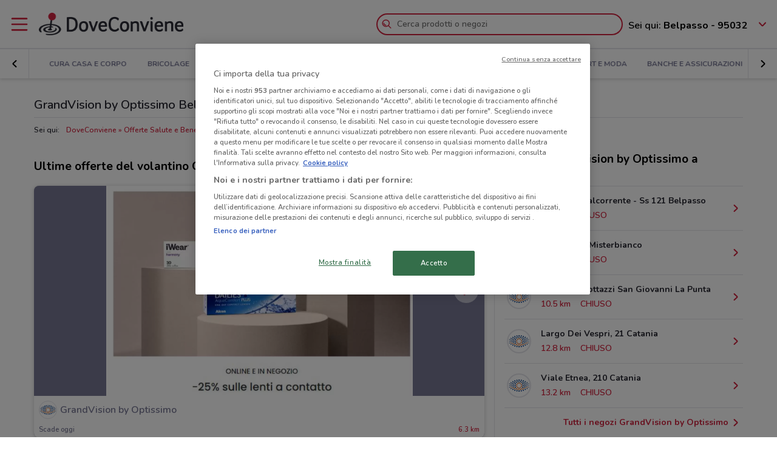

--- FILE ---
content_type: text/html; charset=UTF-8
request_url: https://www.doveconviene.it/belpasso/volantino/grandvision-by-optissimo
body_size: 17079
content:

<!DOCTYPE html>
<html lang="it">
<head>
			<script type="text/javascript">
			window.DCConfig = {"map":{"apiKey":"AIzaSyBpqfwB1xywP2DcJ5dGOjJmQxa-1aGslig","serverApiKey":"AIzaSyDEGkAFMcshcC6mmXewxmrQemfmExwyPC0","language":"it","country":"it","woosmapApiKey":"woos-e4b99627-d6b0-3835-9844-81d66e333a44","woosmapPrivateApiKey":"322b2812-8ce9-48f8-b79a-a5de9b5953ee"},"mobileClient":false,"UIOptions":{"wizardDisabled":false},"deviceInfo":{"platform":"MacOSX","browser":"Chrome","version":"0.0","browser_name_regex":"\/^mozilla\\\/5\\.0 \\(.*mac os x.*\\) applewebkit.* \\(.*khtml.*like.*gecko.*\\) .*chrome\\\/.* safari\\\/.*$\/","browser_name_pattern":"mozilla\/5.0 (*mac os x*) applewebkit* (*khtml*like*gecko*) *chrome\/* safari\/*","parent":"Chrome Generic","comment":"Chrome Generic","browser_type":"unknown","browser_bits":"0","browser_maker":"Google Inc","browser_modus":"unknown","majorver":"0","minorver":"0","platform_version":"unknown","platform_description":"unknown","platform_bits":"0","platform_maker":"unknown","alpha":"false","beta":"false","win16":"false","win32":"false","win64":"false","frames":"false","iframes":"false","tables":"false","cookies":"false","backgroundsounds":"false","javascript":"false","vbscript":"false","javaapplets":"false","activexcontrols":"false","ismobiledevice":false,"istablet":false,"issyndicationreader":"false","crawler":false,"isfake":"false","isanonymized":"false","ismodified":"false","cssversion":"0","aolversion":"0","device_name":"unknown","device_maker":"unknown","device_type":"Desktop","device_pointing_method":"mouse","device_code_name":"unknown","device_brand_name":"unknown","renderingengine_name":"unknown","renderingengine_version":"unknown","renderingengine_description":"unknown","renderingengine_maker":"unknown"},"importantCity":"belpasso","jsString":{"geolocationBox":{"indirizzo_vuoto":"Inserisci un indirizzo","indirizzo_sbagliato":"Indirizzo non trovato"},"mapStores":{"negozi":"Negozi"},"retailerSearch":{"retailer_not_found":"Catena non trovata"},"subscriptions":{"at_least_a_category":"Devi selezionare almeno una categoria","select_a_city":"Seleziona una citt\u00e0","email_not_valid":"Email non valida"},"storesHours":{"open":"Aperto","closed":"Chiuso"},"adsense":{"box_title":"Sponsorizzato","expiring_label":"Non scade","ads":"Ads"},"autocomplete":{"empty_state_title":"Non ci sono risultati per \u201c{{searchText}}\u201d","empty_state_body":"Prova con una nuova ricerca: inserisci il nome di un negozio, un marchio o un prodotto. Qui sotto trovi alcuni esempi","recommended":"Consigliati","recommendedRetailers":"Negozi consigliati","recommendedCategories":"Prodotti pi\u00f9 ricercati","recommendedBrands":"Migliori Marche","history":"Ricerche recenti","retailers":"Prodotti o Negozi","brands":"Marche","categories":"Prodotti pi\u00f9 ricercati","clearHistory":"Cancella","showAll":"Mostra tutti","sponsoredGibsTitle":"In primo piano","sponsoredGibLabel":"In evidenza","viewAll":"Vedi tutti"},"productsSearch":{"filtersEmptyStateTitle":"Non ci sono risultati per \u201c{{category_name}}\u201d","filtersEmptyStateSubTitle":"Prova a modificare i filtri o effettuare una nuova ricerca, inserendo il nome di un negozio, di un marchio o di un prodotto."},"flyerInfo":{"toggleTableOfContents":"Indice del volantino","toggleNavigator":"Tutte le pagine","storesSectionTitle":"I negozi pi\u00f9 vicini"}},"surveyContent":{"enable":false,"link":"https:\/\/it.surveymonkey.com\/r\/RY8YFTP","title":"Aiutaci a migliorare DoveConviene!","description":"Ti chiediamo pochi secondi per rispondere ad alcune domande. Ci aiuterai a migliorare il servizio!","openTimeout":5000},"iubenda":{"cookiePolicyId":748674,"siteId":63217,"lang":"it","cmpApiKey":"31HHALrsKRsP6FNHyTUn5AZzzHExpZGk","position":"float-center","backgroundOverlay":true,"rejectButtonDisplay":false},"otDomainScriptString":"e167ccb1-e6cf-46d1-921c-6f30ea488f55","fbPixelId":"530194590435381","controllerName":"localizedRetailers","controllerAction":"view","utmMedium":"rp","adSense":{"enable":true,"client":"ca-pub-1374034004618092","HomePage":{"onlyImportantCity":true},"adsGridPositions":[5,10]},"advRed":{"isEnabled":true,"scriptUrl":"https:\/\/cdn1.adv.red\/adv_call_doveconviene.js"},"adwPixel":{"id":"AW-812326464","label":"z-2mCNS7kogBEMC8rIMD"},"DV360AdvPixel":{"id":"DC-13946204","label":"invmedia\/dovec00+per_session","noScriptId":"13946204"},"extnPixel":{"id":"AW-812359052"},"domain":"doveconviene.it","ampCookiebarURL":null,"baseUrl":"doveconviene.it","dfp":{"siteName":"it_doveconviene_site","interstitial":{"adUnit":"interstitial_mobile","browsePercentages":{"default":33,"premium":33}}},"timeoutImprovePosition":1000,"googleTagManager":{"id":"GTM-57FJ4Z"},"criteo":{"accountId":29222,"isEnabled":true},"optimizeAbTests":{"crossellEvolution":{"experimentId":"df_575yZRFqr9DzH7qCgMA"}},"advConf":{"categoriesSlotsId":{"animali":"401861337","arredamento":"401861457","back-to-school":"21662402241","banche-e-assicurazioni":"21662326661","black-friday":"21665976452","bricolage":"401861577","consegne-a-domicilio":"21932877915","crossell":"403382097","cura-casa-e-corpo":"401861697","discount":"401861817","elettronica":"401861937","estate":"401862057","featured":"401862177","festa-della-mamma":"401862297","in-evidenza":"21662418769","infanzia-e-giochi":"401862417","interstitial_mobile":"21815846788","iper-e-super":"401862537","motori":"401862657","natale":"401862777","novita":"22846789382","ristoranti":"401862897","salute-e-benessere":"21662402055","san-valentino":"401863017","speciale-pasqua":"401863137","sport-e-moda":"401863257","stazioni-di-servizio":"21820543034","servizi":"21662327942","test_interstitial_mobile":"21818220411","vetrina":"21723387422","viaggi":"401863377"},"homeCategory":{"mastheadFooter":{"slotId":"22264448855","sizes":{"mobile":[[300,250],[300,100]],"tablet":[[728,90]],"desktop":[[970,250],[970,90],[980,90]]},"isEnabled":true,"slotName":"IT_InPagina_2"},"gridBanner":{"slotId":"22264713918","sizes":{"mobile":[[300,250],[300,100]],"tablet":[[728,90]],"desktop":[[970,250],[970,90],[980,90]]},"isEnabled":true,"slotName":"IT_InPagina_1"},"shopperBranding":{"sizes":{"mobile":[[300,250],[300,100],[320,100],[320,50],"fluid",[1,1]],"tablet":[[728,90],"fluid",[1,1]],"desktop":[[728,90],[970,250],[970,90],[980,90],[990,250],[980,250],"fluid",[1,1]]}}},"grid":{"isEnabled":true,"positions":[{"slotId":"22264419907","position":9,"slotName":"IT_Rettangolo_Griglia1","sizes":{"desktop":[[300,250]],"tablet":[[300,250]],"mobile":[[300,250]]}},{"slotId":"22264467857","position":20,"slotName":"IT_Rettangolo_Griglia2","sizes":{"desktop":[[300,250]],"tablet":[[300,250]],"mobile":[[300,250]]}}]},"crossell":{"isEnabled":true,"positions":[{"slotId":"22264518697","position":5,"slotName":"IT_CrossSell_Desktop","sizes":{"mobile":[],"tablet":[],"desktop":[[160,600]]}}]},"viewer":{"slotId":"22264841382","sizes":{"mobile":[[320,100],[300,100],[320,50]],"tablet":[[728,90]],"desktop":[]},"isEnabled":true,"slotName":"IT_FooterViewer"},"retailer":{"mastheadHead":{"slotId":"22264504274","isEnabled":true,"sizes":{"mobile":[[320,50],[320,100],[300,250],[300,100],"fluid",[1,1]],"tablet":[[728,90],"fluid",[1,1]],"desktop":[[990,250],[980,250],[970,250],[970,90],[980,90],"fluid",[1,1]]},"slotName":"IT_Masthead_pgRetailer1"},"leftAdvSlot":{"slotId":"22264817115","isEnabled":true,"sizes":{"mobile":[[300,250],[300,100]],"tablet":[[320,100],[320,50]],"desktop":[[728,90]]},"slotName":"IT_pgRetailer2"},"rightAdvSlot":{"slotId":"22264539230","isEnabled":true,"sizes":{"mobile":[[300,250]],"tablet":[[160,600]],"desktop":[[300,600]]},"slotName":"IT_pgRetailer3"},"seoRetailerSlot":{"slotId":"22264823352","isEnabled":true,"sizes":{"mobile":[[300,250],[300,100]],"tablet":[[320,100],[320,50],[728,90]],"desktop":[[728,90]]},"slotName":"IT_pgRetailer4"},"mastheadFooter":{"slotId":"22264547297","isEnabled":true,"sizes":{"mobile":[[300,250],[300,100]],"tablet":[[320,100],[320,50],[728,90]],"desktop":[[970,250],[970,90],[980,90],[728,90]]},"slotName":"IT_pgRetailer5"}}},"search":{"priceFormat":["digits","currency"],"autocompleteSponsoredFlyerGibsLimit":10,"autocompleteInitialRetailersShownLimit":8,"autocompleteInitialBrandsShownLimit":3,"autocompleteResultsLimit":10,"enableTooltip":false,"dominationSponsoredFlyerGibsLimit":10,"sponsoredProductsLimit":10,"disableSharedBrandsOnSearch":false},"reviews":{"enabled":true},"dynamicMap":{"styleUrl":"https:\/\/maps.dovefila.it\/styles\/osm-bright\/style.json","enabled":true,"interactive":false},"assetsVersion":1765876134074,"googleAnalyticsID":"UA-18970919-7","googleAnalytics4ID":"G-NRMB2JTRLR","isPayingCountry":true,"is_webp_enabled":true,"retail_media_advs":{"viewerPage":{"footer":{"id":"234290497","adUnitId":"23202495730","slotName":"RetailMedia-Web\/RetailMedia-Web-728x90","isEnabled":true,"sizes":{"mobile":[[320,50]],"tablet":[[728,90]]}},"footer_mobile":{"id":"234290497","adUnitId":"23202495730","slotName":"RetailMedia-Web\/RetailMedia-Web-320x50","isEnabled":true,"sizes":{"mobile":[[320,50]]}},"slide":{"id":"234290497","adUnitId":"23202401850","slotName":"RetailMedia-Web\/RetailMedia-Web-300x250-viewer","isEnabled":true,"sizes":{"mobile":[[300,250]],"tablet":[[336,280],[300,250]]}}}},"country":"it","renderedLocation":["37.59574","14.98433"],"userPosition":["37.59574","14.98433"],"currentLocationSlug":"belpasso","locationStatus":"confirmPosition","adForm":{"enabled":true,"enabledCategoryCustomVar":true,"pm":"1451198","divider":"|","pagename":"Accesso su Doveconviene.it","categoryPageName":"Accesso su Categoria Doveconviene.it","viewerPageName":"Accesso su viewer Doveconviene.it","allPagesName":"Accesso su ALL Page Doveconviene.it","HttpHost":"track.adform.net"},"comscore":{"enabled":true,"c1":"2","c2":"32351022"},"utmSource":"direct","importantRetailers":[{"id":"656","name":"Unieuro","logo":"\/\/it-it-media.shopfully.cloud\/images\/catene\/segnalino_unieuro_webp.webp","href":"\/belpasso\/volantino\/unieuro","slug":"unieuro"},{"id":"159","name":"MD","logo":"\/\/it-it-media.shopfully.cloud\/images\/catene\/segnalino_md_webp.webp","href":"\/belpasso\/volantino\/md","slug":"md"},{"id":"23","name":"PENNY","logo":"\/\/it-it-media.shopfully.cloud\/images\/catene\/segnalino_penny_webp.webp","href":"\/belpasso\/volantino\/penny","slug":"penny"}],"importantCategories":[{"id":14786,"name":"Biscotti","slug":"biscotti","parent_id":0,"description":"Biscotti","href":"\/belpasso\/prodotti\/biscotti"},{"id":14771,"name":"Colazione","slug":"colazione","parent_id":0,"description":"Colazione","href":"\/belpasso\/prodotti\/colazione"},{"id":14939,"name":"Acqua","slug":"acqua","parent_id":0,"description":"Acqua","href":"\/belpasso\/prodotti\/acqua"},{"id":14479,"name":"Crackers","slug":"crackers","parent_id":0,"description":"Crackers","href":"\/belpasso\/prodotti\/crackers"},{"id":14230,"name":"Tablet","slug":"tablet","parent_id":0,"description":"Tablet","href":"\/belpasso\/prodotti\/tablet"}],"is_retailer_premium":true};
		</script>
	
	<!-- CMP -->
<script type="text/javascript">
  const {
    iubenda: {
      lang,
    }
  } = window.DCConfig
</script>


<!-- Cookie Policy -->

<!-- ---------------------------------------------------------------------------------------------------------------------------- -->


<!--  OneTrust Cookies Consent Notice start for www.doveconviene.it  -->
<script src="https://cdn.cookielaw.org/scripttemplates/otSDKStub.js" type="text/javascript" charset="UTF-8" data-domain-script="e167ccb1-e6cf-46d1-921c-6f30ea488f55"></script>

<script type="text/javascript">
  // https://github.com/InteractiveAdvertisingBureau/GDPR-Transparency-and-Consent-Framework/blob/master/TCFv2/IAB%20Tech%20Lab%20-%20CMP%20API%20v2.md

  window.getActiveGroups = () => window.OnetrustActiveGroups.split(',').filter(group => group !== '')
  const notOnlyNecessaryCookies = (cookieActiveGroups) => window.getActiveGroups().find(preference => preference !== 'C0001')
  const dispatchEvent = (eventName) => document.dispatchEvent(new CustomEvent(eventName))
  window.isPreferenceExpressed = () => (window.tcData
  && window.tcData.cmpStatus === 'loaded'
  && (window.tcData.eventStatus === 'useractioncomplete' || window.tcData.eventStatus === 'tcloaded'))
  window.checkCookiesAccepted = (inputGroup) => window.getActiveGroups().some(group => inputGroup === group)
  

  function OptanonWrapper() {
    const cookieButton = document.querySelector('#ot-sdk-btn') || {}
    cookieButton.innerText = 'Rivedi le tue scelte sui cookie'

    OneTrust.changeLanguage(lang === 'pt-BR' ? 'pt' : lang)
    __tcfapi('addEventListener', 2, (tcData, success) => {

      // considering that OptanonWrapper is run every time an action to cookie consent is triggered, 
      // we need to remove the listener every time the callback is called
      __tcfapi('removeEventListener', 2, () => {}, tcData.listenerId);

      if (!success) return

      window.tcData = tcData

      // OT is loaded for the first time
      if (tcData.cmpStatus === 'loaded' && tcData.eventStatus === 'cmpuishown') {
        dispatchEvent('ot:onReady')
      }

      // OT is loaded NOT for the first time
      if (tcData.eventStatus === 'tcloaded') {
        dispatchEvent('ot:onReady')
        dispatchEvent('ot:onConsentChanged')
        if (notOnlyNecessaryCookies(OnetrustActiveGroups)) {
          dispatchEvent('ot:onConsentGiven')
        }
      }

      // user completed a cookie action
      if (tcData.cmpStatus === 'loaded' && tcData.eventStatus === 'useractioncomplete' ) {
        dispatchEvent('ot:onConsentChanged')
        if (notOnlyNecessaryCookies(OnetrustActiveGroups)) dispatchEvent('ot:onConsentGiven')
      }
    })

  }

  const _iub = [] // temporary to avoid errors

  document.addEventListener('ot:onReady', () => console.log('OneTrust: loaded and ready'))
  document.addEventListener('ot:onConsentChanged', () => console.log('OneTrust: consent Changed'))
  document.addEventListener('ot:onConsentGiven', () => console.log('OneTrust: consent given'))

</script>
<!-- OneTrust Cookies Consent Notice end for www.doveconviene.it -->

<!-- Override styling of cookies preferences link -->
<style>
  #ot-sdk-btn, #ot-sdk-btn.optanon-show-settings {
    background-color: transparent !important;
    color: black !important;
    border: none !important;
    padding: 0 !important;
    font-size: 12px !important;
    cursor: pointer;
  }

  #ot-sdk-btn:hover {
    text-decoration: underline;
    background-color: transparent !important;
  }
</style>
	<meta http-equiv="Content-Type" content="text/html; charset=utf-8" />	<meta http-equiv="X-UA-Compatible" content="IE=edge"/>
	<title>GrandVision by Optissimo Belpasso: Volantino, Orari di apertura e Indirizzi</title>

	<meta name="viewport" content="width=device-width, user-scalable=no, initial-scale=1.0, minimum-scale=1.0, maximum-scale=1.0">

	<link rel="icon" href="/assets/img/favicon.ico?v=1765876134074" type="image/x-icon" />

				<link href="https://www.doveconviene.it/belpasso/volantino/grandvision-by-optissimo" rel="canonical" />

					
			<meta name="robots" content="index">
	
																																								
							<meta name="google-site-verification" content="zG7FQkdgzwC8pM6Vv0NNOomip-0eGqV3UFhmTBdeCok"/>			<meta name="apple-itunes-app_back" content="app-id=446366839, app-argument=dvc://www.doveconviene.it/belpasso/volantino/grandvision-by-optissimo"/>			<meta name="google-play-app" content="app-id=it.doveconviene.android"/>			<meta name="msApplication-PackageFamilyName" content="DoveConviene"/>			<meta name="msApplication-ID" content="DoveConviene.DoveConviene.8598f2dc-7fd1-4c29-8cdd-061504321e7f"/>			<meta name="google" content="nositelinkssearchbox"/>			<meta name="description" content="GrandVision by Optissimo a Belpasso: i volantini con le ultime offerte e gli orari. Informati su DoveConviene e risparmia nei negozi di Belpasso!"/>			<meta property="fb:app_id" content="411475122212302"/>			<meta property="og:site_name" content="DoveConviene"/>			<meta property="og:url" content="https://www.doveconviene.it/belpasso/volantino/grandvision-by-optissimo"/>			<meta property="og:type" content="website"/>			<meta property="og:title" content="volantino GrandVision by Optissimo a Belpasso: offerte e orari"/>			<meta property="og:description" content="GrandVision by Optissimo a Belpasso: i volantini con le ultime offerte e gli orari. Informati su DoveConviene e risparmia nei negozi di Belpasso!"/>	
				<link rel="amphtml" href="https://www.doveconviene.it/amp/belpasso/volantino/grandvision-by-optissimo" />
	
	<link rel="stylesheet" type="text/css" href="/assets/css/retailer-page.min.css?v=1765876134074"/>
	<script type="application/ld+json">
		{
    "@context": "http://schema.org",
    "@type": "Organization",
    "name": "DoveConviene",
    "url": "https://www.doveconviene.it",
    "logo": "https://www.doveconviene.it/assets/img/logos/logo-main_it.png?1765876134074",
    "sameAs": [
        "https://www.facebook.com/doveconviene",
        "https://twitter.com/doveconviene",
        "https://linkedin.com/company/shopfully/"
    ]
}	</script>

	<script type="application/ld+json">
		{
    "@context": "http://schema.org",
    "@type": "WebSite",
    "name": "DoveConviene",
    "url": "https://www.doveconviene.it"
}	</script>

	
		<script type="text/javascript">
		var dataLayer = [{"page_type":"retailer","url":"belpasso\/salute-e-benessere","category_slug":"salute-e-benessere","retailer_slug":"grandvision-by-optissimo","ract":"LocalizedRetailers.view"}];
	</script>
		<!-- Google Tag Manager -->
<noscript><iframe src="//www.googletagmanager.com/ns.html?id=GTM-57FJ4Z"
height="0" width="0" style="display:none;visibility:hidden"></iframe></noscript>
<script>(function(w,d,s,l,i){w[l]=w[l]||[];w[l].push({'gtm.start':
new Date().getTime(),event:'gtm.js'});var f=d.getElementsByTagName(s)[0],
j=d.createElement(s),dl=l!='dataLayer'?'&l='+l:'';j.async=true;j.src=
'//www.googletagmanager.com/gtm.js?id='+i+dl;f.parentNode.insertBefore(j,f);
})(window,document,'script','dataLayer','GTM-57FJ4Z');</script>
<!-- End Google Tag Manager -->	
	<!-- Begin Swiper -->
		<link href='/assets/css/swiper-bundle.min.css?v=1765876134074' rel='stylesheet' />
	<!-- End Swiper -->

	</head>

<body>
		<div class="mainWrapper " id="bb-mainWrapper">
		<div class="mainWrapper__header" id="bb-mainWrapper__header">

						<div class="mainHeader" id="bb-mainHeader">
    <div class="mainHeader__content" id="bb-mainHeaderContent">
        
        <div class="sidenav-wrapper">
  <nav id="js-sidenav" role="navigation" class="sidenav">
    <ul class="sidenav-list">
      <li class="sidenav-header">
  <div class="sidenav-header__logo">
    
<a href="/belpasso"><img src="/assets/img/logos/logo-main_it.png?v=1765876134074" alt="DoveConviene - Le offerte dei negozi intorno a te"/></a>  </div>
  <h3 class="sidenav-header__title">
    Esplora  </h3>
</li>      
<li class="sidenav-item sidenav-item--category" data-category-slug='in-evidenza'>
      <a href="/belpasso" class="sidenav-item-content">
      
  <div class="sidenav-item__icon">
    
  <span class="icon " data-svg="/assets/icons/home.svg?v=1765876134074"></span>
  </div>
<div class="sidenav-item__text">
  In Evidenza</div>
    </a>
    </li>            
<li class="sidenav-item sidenav-item--categories" >
      <div class="sidenav-item-content">
      
  <div class="sidenav-item__icon">
    
  <span class="icon " data-svg="/assets/icons/category.svg?v=1765876134074"></span>
  </div>
<div class="sidenav-item__text">
  Categorie</div>
    </div>
	      

<ul class="sidenav-list sidenav-list--submenu">
    
<li class="sidenav-item sidenav-item--category" data-category-slug='iper-e-super'>
      <a href="/belpasso/iper-e-super" class="sidenav-item-content">
      
<div class="sidenav-item__text">
  Iper e super</div>
    </a>
    </li>    
<li class="sidenav-item sidenav-item--category" data-category-slug='discount'>
      <a href="/belpasso/discount" class="sidenav-item-content">
      
<div class="sidenav-item__text">
  Discount</div>
    </a>
    </li>    
<li class="sidenav-item sidenav-item--category" data-category-slug='elettronica'>
      <a href="/belpasso/elettronica" class="sidenav-item-content">
      
<div class="sidenav-item__text">
  Elettronica</div>
    </a>
    </li>  <div class="sidenav-collapse sidenav-collapse--close">
    

<li class="sidenav-item sidenav-collapse__head" id='js-menuShowAllCategories' role='button'>
      <div class="sidenav-item-content">
      
<div class="sidenav-item__text">
  Visualizza tutte le categorie</div>
  <div class="sidenav-collapse__icon"><span class="icon" data-svg=/assets/icons/arrow_down.svg?v=1765876134074></span></div>    </div>
	  </li>    <ul id="js-menuCollapsedCategories" class="sidenav-list sidenav-collapse__content">
          
<li class="sidenav-item sidenav-item--category" data-category-slug='natale'>
      <a href="/belpasso/natale" class="sidenav-item-content">
      
<div class="sidenav-item__text">
  Natale</div>
    </a>
    </li>          
<li class="sidenav-item sidenav-item--category" data-category-slug='novita'>
      <a href="/belpasso/novita" class="sidenav-item-content">
      
<div class="sidenav-item__text">
  Novità</div>
    </a>
    </li>          
<li class="sidenav-item sidenav-item--category" data-category-slug='cura-casa-e-corpo'>
      <a href="/belpasso/cura-casa-e-corpo" class="sidenav-item-content">
      
<div class="sidenav-item__text">
  Cura casa e corpo</div>
    </a>
    </li>          
<li class="sidenav-item sidenav-item--category" data-category-slug='bricolage'>
      <a href="/belpasso/bricolage" class="sidenav-item-content">
      
<div class="sidenav-item__text">
  Bricolage</div>
    </a>
    </li>          
<li class="sidenav-item sidenav-item--category" data-category-slug='arredamento'>
      <a href="/belpasso/arredamento" class="sidenav-item-content">
      
<div class="sidenav-item__text">
  Arredamento</div>
    </a>
    </li>          
<li class="sidenav-item sidenav-item--category" data-category-slug='motori'>
      <a href="/belpasso/motori" class="sidenav-item-content">
      
<div class="sidenav-item__text">
  Motori</div>
    </a>
    </li>          
<li class="sidenav-item sidenav-item--category" data-category-slug='salute-e-benessere'>
      <a href="/belpasso/salute-e-benessere" class="sidenav-item-content">
      
<div class="sidenav-item__text">
  Salute e Benessere</div>
    </a>
    </li>          
<li class="sidenav-item sidenav-item--category" data-category-slug='infanzia-e-giochi'>
      <a href="/belpasso/infanzia-e-giochi" class="sidenav-item-content">
      
<div class="sidenav-item__text">
  Infanzia e giochi</div>
    </a>
    </li>          
<li class="sidenav-item sidenav-item--category" data-category-slug='animali'>
      <a href="/belpasso/animali" class="sidenav-item-content">
      
<div class="sidenav-item__text">
  Animali</div>
    </a>
    </li>          
<li class="sidenav-item sidenav-item--category" data-category-slug='sport-e-moda'>
      <a href="/belpasso/sport-e-moda" class="sidenav-item-content">
      
<div class="sidenav-item__text">
  Sport e Moda</div>
    </a>
    </li>          
<li class="sidenav-item sidenav-item--category" data-category-slug='banche-e-assicurazioni'>
      <a href="/belpasso/banche-e-assicurazioni" class="sidenav-item-content">
      
<div class="sidenav-item__text">
  Banche e Assicurazioni</div>
    </a>
    </li>          
<li class="sidenav-item sidenav-item--category" data-category-slug='viaggi'>
      <a href="/belpasso/viaggi" class="sidenav-item-content">
      
<div class="sidenav-item__text">
  Viaggi</div>
    </a>
    </li>          
<li class="sidenav-item sidenav-item--category" data-category-slug='ristoranti'>
      <a href="/belpasso/ristoranti" class="sidenav-item-content">
      
<div class="sidenav-item__text">
  Ristoranti</div>
    </a>
    </li>          
<li class="sidenav-item sidenav-item--category" data-category-slug='servizi'>
      <a href="/belpasso/servizi" class="sidenav-item-content">
      
<div class="sidenav-item__text">
  Servizi</div>
    </a>
    </li>        </ul>
  </div>
</ul>  </li>            
<li class="sidenav-item " >
      <a href="/belpasso/catene-e-negozi" class="sidenav-item-content">
      
  <div class="sidenav-item__icon">
    
  <span class="icon " data-svg="/assets/icons/store.svg?v=1765876134074"></span>
  </div>
<div class="sidenav-item__text">
  Negozi</div>
    </a>
    </li>              
<li class="sidenav-item " >
      <a href="/subscriptions/add" class="sidenav-item-content">
      
  <div class="sidenav-item__icon">
    
  <span class="icon " data-svg="/assets/icons/alert.svg?v=1765876134074"></span>
  </div>
<div class="sidenav-item__text">
  Newsletter</div>
    </a>
    </li>                </ul>
  </nav>
  <div class="sidenav-overlay">
    
  <span class="icon " data-svg="/assets/icons/close.svg?v=1765876134074"></span>
  </div>
</div>        <header class="toolbar" id="bb-header-main">
	<div class="toolbar__logoActions">

		<div id="bb-menu" class="toolbar__menu">
			<span class="icon">
				<svg xmlns="http://www.w3.org/2000/svg" viewBox="0 0 24 24"><path fill="none" d="M0 0h24v24H0z"/><path d="M3 4h18c.6 0 1 .4 1 1s-.4 1-1 1H3c-.6 0-1-.4-1-1s.4-1 1-1zm0 7h18c.6 0 1 .4 1 1s-.4 1-1 1H3c-.6 0-1-.4-1-1s.4-1 1-1zm0 7h18c.6 0 1 .4 1 1s-.4 1-1 1H3c-.6 0-1-.4-1-1s.4-1 1-1z" fill-rule="evenodd" clip-rule="evenodd"/></svg>			</span>
		</div>

		<div class="toolbar__logo">
			
<a href="/belpasso"><img src="/assets/img/logos/logo-main_it.png?v=1765876134074" alt="DoveConviene - Le offerte dei negozi intorno a te"/></a>		</div>

					<div class="toolbar__search">
				
<div id="js-new-autocomplete" class="new-autocomplete "  data-utm_source='direct' data-utm_medium='h' data-c='it_IT' data-t='w' data-lat='37.59574' data-lng='14.98433' data-dcid='6954e568-de44-4f14-915e-3a270a6b4018' data-et='' data-ts='' data-locationSource='f'>
  <div class="autocomplete__input-wrapper">
    <div class="autocomplete__search-bar">
      <input id="js-mainHeaderSearch" type="text" placeholder="Cerca prodotti o negozi" class="input disabled" autocomplete="off" />
      <div id="js-search-icon" class="inputIcon__icon autocomplete__icon autocomplete__icon-search color--mid_grey">
        <span class="icon searchIcon">
          <svg xmlns="http://www.w3.org/2000/svg" viewBox="0 0 24 24"><path fill="none" d="M0 0h24v24H0z"/><path d="M16.8 15.4l4.9 4.9c.4.4.4 1 0 1.4s-1 .4-1.4 0l-4.9-4.9c-1.4 1.1-3.2 1.8-5.1 1.8-4.6 0-8.3-3.7-8.3-8.3S5.7 2 10.3 2s8.3 3.7 8.3 8.3c0 1.9-.7 3.7-1.8 5.1zm-6.5 1.2c3.5 0 6.3-2.8 6.3-6.3S13.8 4 10.3 4 4 6.8 4 10.3s2.8 6.3 6.3 6.3zm-5.4-6.3c0-.5.4-1 1-1s1 .4 1 1c0 1.9 1.5 3.4 3.4 3.4.5 0 1 .4 1 1s-.4 1-1 1c-3 0-5.4-2.4-5.4-5.4z"/></svg>        </span>
        <span class="icon loadingIcon">
          <img src="/assets/img/loader.gif?v=1765876134074" alt="Loading">
        </span>
      </div>
      <div class="inputIcon__icon autocomplete__icon autocomplete__icon-clear color--mid_grey">
        
  <span class="icon " data-svg="/assets/icons/close_circle.svg?v=1765876134074"></span>
      </div>
    </div>

    <div class="autocomplete__icon autocomplete__icon-close">
      
  <span class="icon " data-svg="/assets/icons/close.svg?v=1765876134074"></span>
    </div>

    <div class="tooltip is-hidden" id="js-searchTooltip">
      <p class="tooltip__text">Da oggi puoi cercare i tuoi negozi, marchi e prodotti preferiti direttamente da qui</p>
      <p class="tooltip__button-wrapper">
        <span class=tooltip__action>Ho capito</span>
      </p>
    </div>
  </div>
  <div class="autocomplete__dropdown bgColor--white">
    <div class="autocomplete__results"></div>
    <div class="autocomplete__loader">
      <span class="icon loadingIcon">
        <img src="/assets/img/loader.gif?v=1765876134074" alt="Loading">
      </span>
    </div>
  </div>
</div>
			</div>
		
	</div>

	<div class="toolbar__geolocator" id="bb-toolbarGeolocator">
		<div>
			


<div id="bb-geolocator" class="geolocator">

  <div id="bb-geolocatorCTA" class="geolocator__cta">
    <div class="geolocator__text">
      
      <div class="geolocator__address">
        <span class="geolocator__prefix bb-formPrefix">Sei qui:</span>
        Belpasso - 95032      </div>
    </div>
    
    <div class="geolocator__icon">

      <button class="color--primary bb-improvePositionBtn button--icon" type="button"><div class="button__flexWrapper "><div class="button__icon"><div class="icon" data-svg="/assets/icons/arrow_down.svg?v=1765876134074"></div></div></div></button>    </div>
  </div>

  <div id="bb-dialog-geolocation" class="geolocator__dropdownMenu closed">
    <div class="textAlign--center">
      <h3 class="title">Modifica la tua posizione!</h3>
      
        <form action="#">
          <div class="form-group bb-formGroup">
            <div class="form-group--input_wrapper geolocator bb-formGroupWrapper">
	<input class="form-control bb-placeAutocompleteInput geolocator__input" type="text" placeholder="Belpasso - 95032">
	<div class="bb-formIcon input-icon icon location_icon">
		<span class="location_icon__pin bb-resetPlaceAutocomplete" data-svg="/assets/icons/close_circle.svg?v=1765876134074"></span>
		<span class="location_icon__error" data-svg="/assets/icons/error.svg?v=1765876134074"></span>
	</div>
	<div class="input-icon icon is-loading_img"><img src="/assets/img/loader.gif?v=1765876134074" alt="Loading"></div>
	<ul class="suggestion-list is-hidden bb-placeAutocompleteSuggestions"></ul>
</div>
          </div>
        </form>

        <div id="bb-findLocation" class="hidden geolocator__findLocation">
          <div class="findLocation__divider">
            oppure
            <div class="findLocation__loader"><img src="/assets/img/loader.gif?v=1765876134074" alt="Loading"></div>
          </div>

          <button class="button--raised bgColor--primary button--icon color--white bb-findLocationBtn findLocation__button button--icon" wrapperClass="categoriesMenu__buttonWrapper" type="button" reversed="reversed"><div class="button__flexWrapper categoriesMenu__buttonWrapper"><div class="button__text">Trovami</div><div class="button__icon"><div class="icon" data-svg="/assets/icons/gps.svg?v=1765876134074"></div></div></div></button>        </div>

    </div>
  </div>
</div>

<form id="bb-geoform" action="/Users/changePosition" method="post">
    <input type="hidden" id="bb-geoform-data" name="data"/>
</form>
		</div>
	</div>
</header>

<script type="text/template" id="bb-templateSuggestion">
	<span><%=description%></span>
</script>
                <div class="mainHeader__categoriesMenu" id="bb-mainHeaderCategoriesMenu">
            <div class="categories-menu-wrapper color--mid_grey">
  <nav id="js-categoriesMenu" class="categories-menu swiper">
    <ul class="swiper-wrapper categories-menu__list">
                <li data-index="0" class="swiper-slide categories-menu__item ">
              <a class="categories-menu__link" data-category-slug="in-evidenza" href="/belpasso">
                In Evidenza              </a>
          </li>
                  <li data-index="1" class="swiper-slide categories-menu__item ">
              <a class="categories-menu__link" data-category-slug="iper-e-super" href="/belpasso/iper-e-super">
                Iper e super              </a>
          </li>
                  <li data-index="2" class="swiper-slide categories-menu__item ">
              <a class="categories-menu__link" data-category-slug="discount" href="/belpasso/discount">
                Discount              </a>
          </li>
                  <li data-index="3" class="swiper-slide categories-menu__item ">
              <a class="categories-menu__link" data-category-slug="elettronica" href="/belpasso/elettronica">
                Elettronica              </a>
          </li>
                  <li data-index="4" class="swiper-slide categories-menu__item ">
              <a class="categories-menu__link" data-category-slug="natale" href="/belpasso/natale">
                Natale              </a>
          </li>
                  <li data-index="5" class="swiper-slide categories-menu__item ">
              <a class="categories-menu__link" data-category-slug="novita" href="/belpasso/novita">
                Novità              </a>
          </li>
                  <li data-index="6" class="swiper-slide categories-menu__item ">
              <a class="categories-menu__link" data-category-slug="cura-casa-e-corpo" href="/belpasso/cura-casa-e-corpo">
                Cura casa e corpo              </a>
          </li>
                  <li data-index="7" class="swiper-slide categories-menu__item ">
              <a class="categories-menu__link" data-category-slug="bricolage" href="/belpasso/bricolage">
                Bricolage              </a>
          </li>
                  <li data-index="8" class="swiper-slide categories-menu__item ">
              <a class="categories-menu__link" data-category-slug="arredamento" href="/belpasso/arredamento">
                Arredamento              </a>
          </li>
                  <li data-index="9" class="swiper-slide categories-menu__item ">
              <a class="categories-menu__link" data-category-slug="motori" href="/belpasso/motori">
                Motori              </a>
          </li>
                  <li data-index="10" class="swiper-slide categories-menu__item categories-menu__item--active">
              <a class="categories-menu__link" data-category-slug="salute-e-benessere" href="/belpasso/salute-e-benessere">
                Salute e Benessere              </a>
          </li>
                  <li data-index="11" class="swiper-slide categories-menu__item ">
              <a class="categories-menu__link" data-category-slug="infanzia-e-giochi" href="/belpasso/infanzia-e-giochi">
                Infanzia e giochi              </a>
          </li>
                  <li data-index="12" class="swiper-slide categories-menu__item ">
              <a class="categories-menu__link" data-category-slug="animali" href="/belpasso/animali">
                Animali              </a>
          </li>
                  <li data-index="13" class="swiper-slide categories-menu__item ">
              <a class="categories-menu__link" data-category-slug="sport-e-moda" href="/belpasso/sport-e-moda">
                Sport e Moda              </a>
          </li>
                  <li data-index="14" class="swiper-slide categories-menu__item ">
              <a class="categories-menu__link" data-category-slug="banche-e-assicurazioni" href="/belpasso/banche-e-assicurazioni">
                Banche e Assicurazioni              </a>
          </li>
                  <li data-index="15" class="swiper-slide categories-menu__item ">
              <a class="categories-menu__link" data-category-slug="viaggi" href="/belpasso/viaggi">
                Viaggi              </a>
          </li>
                  <li data-index="16" class="swiper-slide categories-menu__item ">
              <a class="categories-menu__link" data-category-slug="ristoranti" href="/belpasso/ristoranti">
                Ristoranti              </a>
          </li>
                  <li data-index="17" class="swiper-slide categories-menu__item ">
              <a class="categories-menu__link" data-category-slug="servizi" href="/belpasso/servizi">
                Servizi              </a>
          </li>
                  </ul>
  </nav>

  <div class="categories-menu__navigation categories-menu__navigation--prev">
      <button class="button--block bgColor--white activeColor--primary disabledColor--light_grey button--icon" type="button"><div class="button__flexWrapper "><div class="button__icon"><div class="icon" data-svg="/assets/icons/arrow_left.svg?v=1765876134074"></div></div></div></button>    </div>
    
    <div class="categories-menu__navigation categories-menu__navigation--next">
      <button class="button--block bgColor--white activeColor--primary disabledColor--light_grey button--icon" type="button"><div class="button__flexWrapper "><div class="button__icon"><div class="icon" data-svg="/assets/icons/arrow_right.svg?v=1765876134074"></div></div></div></button>    </div>
    
</div>
        </div>
    </div>
</div>
					</div>

		<div class="mainWrapper__content">
						<div id="bb-adv-wrapper" class="container bb-adv-wrapper"></div>
						<div class="container">
								<div class="shopperBrandingContainer" id="sb-banner"></div>
																						</div>
				
<main class="container container--withMargin">
	

<header class="contentHeader " >
	

			<div class="contentHeader__title">
			<h1 class="contentHeader__titleText">
				GrandVision by Optissimo Belpasso: Volantino, Orari di apertura e Indirizzi			</h1>
		</div>
			
			<div class="contentHeader__breadcrumbs">
			
<div class="breadcrumbs">

	<span class="breadcrumbs__text">Sei qui:</span>

	<ol class="breadcrumbs__list">

					<li class="breadcrumbs__listItem">
									<a href="/belpasso">DoveConviene</a>							</li>
					<li class="breadcrumbs__listItem">
									<a href="/belpasso/salute-e-benessere">Offerte Salute e Benessere a Belpasso</a>							</li>
		
		<li class="breadcrumbs__listItem breadcrumbs__listItem--active">
			Negozi GrandVision by Optissimo a Belpasso		</li>
	</ol>
</div>

<script type="application/ld+json">
	{
		"@context": "https://schema.org",
		"@type": "BreadcrumbList",
		"itemListElement":
		[
							{
					"@type": "ListItem",
					"position": 1,
					"item": {
							"@id": "/belpasso",
							"name": "DoveConviene"
						}
				},
											{
					"@type": "ListItem",
					"position": 2,
					"item": {
							"@id": "/belpasso/salute-e-benessere",
							"name": "Offerte Salute e Benessere a Belpasso"
						}
				},
											{
					"@type": "ListItem",
					"position": 3,
					"name": "Negozi GrandVision by Optissimo a Belpasso"
				}
		]
	}
</script>
		</div>
	</header>

	<div id="js-retailerPage" class="retailerPage" data-utm_medium='rp' data-slug='grandvision-by-optissimo' data-rid='3485'>
		<div class="retailerPage__flyerList">
			<div class="retailerPage__flyerListHeader">
				  <h2 class="title truncateText"> Ultime offerte del volantino GrandVision by Optissimo </h2>
			</div>
			<div class="retailerPage__flyerListContent">
				
<div class="retailerPage__section retailerPage__staticViewer">
  <div id="js-flyerStaticViewer" class="js-flyerStaticViewer flyerStaticViewer"  data-type='flyer' data-weight='100' data-cid='46' data-fid='1292136' data-name='retailerStaticViewer' data-orid='3485' data-utm_medium='rsv' data-url='https://api-viewer-zmags.shopfully.cloud/publication/it_it_566430'>
  <div class="staticFlyerViewer">
    <div class="staticFlyerViewer__viewer">
      <div class="staticFlyerViewer__wrapper">
        <div class="staticFlyerViewer__page">
          <img class="js-flyerStaticViewer__preview" src="//it-it-media.shopfully.cloud/images/volantini/big_1292136_webp.webp" />
        </div>
      </div>
      <a href="/belpasso/salute-e-benessere/grandvision-by-optissimo/volantino/ultime-offerte-grandvision-by-optissimo?flyerId=1292136&flyerPage=1&utm_medium=rsv&origin_retailer_id=3485" class="overlay js-flyerStaticViewer__href"></a>

      <a href="/belpasso/salute-e-benessere/grandvision-by-optissimo/volantino/ultime-offerte-grandvision-by-optissimo?flyerId=1292136&flyerPage=1&utm_medium=rsv&origin_retailer_id=3485" class="btn is-disabled button-next js-flyerStaticViewer__href">
        
  <span class="icon " data-svg="/assets/icons/arrow_right.svg?v=1765876134074"></span>
      </a>
    </div>

    <a href="/belpasso/salute-e-benessere/grandvision-by-optissimo/volantino/ultime-offerte-grandvision-by-optissimo?flyerId=1292136&flyerPage=1&utm_medium=rsv&origin_retailer_id=3485"  class="staticFlyerViewer__footer js-flyerStaticViewer__href">
    
              <div class="row">
          <h3 class="staticFlyerViewer__titleText">
            <span class="image">
              <div class="roundedImage">
                <img src="//it-it-media.shopfully.cloud/images/catene/segnalino_grandvision-by-optissimo@2x_webp.webp" alt="GrandVision by Optissimo">
              </div>
            </span>
            <span class="titleText">
              GrandVision by Optissimo            </span>
          </h3>
        </div>
      
      <div class="row">
        <span class="staticFlyerViewer__detailsPrimary">Scade oggi</span>
                  <span class="staticFlyerViewer__detailsSecondary">6.3 km</span>
              </div>
    </a>
  </div>
</div>
</div>
												<div class="bb-adv bb-adv-wrapper-left" id="bb-adv-wrapper-left"></div>

				
				
				<div class="bb-adv bb-adv-wrapper-retailer-seo" id="bb-adv-wrapper-retailer-seo"></div>

				
				<div class="retailerPage__section">
					

<div class="seoContainer">
  <div class="seoContainer__content">
    
<div class="seoBox">
  <button type="button" class="seoBox__head">
    <div class="seoBox__title">
      <h3 class='title'>Offerte volantini e cataloghi per città nelle vicinanze</h3>    </div>
  </button>
  <div class="seoBox__content">
    <div class="seoBox__inner">
      <div class="gridList"><div class="gridList__item">
 <a href="/belpasso" class="listItem listItem--icon_right">
  <div class="listItem__icon">
    
  <span class="icon " data-svg="/assets/icons/arrow_right.svg?v=1765876134074"></span>
  </div>
  <div class="listItem__content">
    <span>
      Belpasso    </span>
  </div>
</a>
</div><div class="gridList__item">
 <a href="/gravina-di-catania" class="listItem listItem--icon_right">
  <div class="listItem__icon">
    
  <span class="icon " data-svg="/assets/icons/arrow_right.svg?v=1765876134074"></span>
  </div>
  <div class="listItem__content">
    <span>
      Gravina di Catania    </span>
  </div>
</a>
</div><div class="gridList__item">
 <a href="/misterbianco" class="listItem listItem--icon_right">
  <div class="listItem__icon">
    
  <span class="icon " data-svg="/assets/icons/arrow_right.svg?v=1765876134074"></span>
  </div>
  <div class="listItem__content">
    <span>
      Misterbianco    </span>
  </div>
</a>
</div><div class="gridList__item">
 <a href="/san-giovanni-la-punta" class="listItem listItem--icon_right">
  <div class="listItem__icon">
    
  <span class="icon " data-svg="/assets/icons/arrow_right.svg?v=1765876134074"></span>
  </div>
  <div class="listItem__content">
    <span>
      San Giovanni la Punta    </span>
  </div>
</a>
</div><div class="gridList__item">
 <a href="/biancavilla" class="listItem listItem--icon_right">
  <div class="listItem__icon">
    
  <span class="icon " data-svg="/assets/icons/arrow_right.svg?v=1765876134074"></span>
  </div>
  <div class="listItem__content">
    <span>
      Biancavilla    </span>
  </div>
</a>
</div><div class="gridList__item">
 <a href="/catania" class="listItem listItem--icon_right">
  <div class="listItem__icon">
    
  <span class="icon " data-svg="/assets/icons/arrow_right.svg?v=1765876134074"></span>
  </div>
  <div class="listItem__content">
    <span>
      Catania    </span>
  </div>
</a>
</div><div class="gridList__item">
 <a href="/acireale" class="listItem listItem--icon_right">
  <div class="listItem__icon">
    
  <span class="icon " data-svg="/assets/icons/arrow_right.svg?v=1765876134074"></span>
  </div>
  <div class="listItem__content">
    <span>
      Acireale    </span>
  </div>
</a>
</div><div class="gridList__item">
 <a href="/giarre" class="listItem listItem--icon_right">
  <div class="listItem__icon">
    
  <span class="icon " data-svg="/assets/icons/arrow_right.svg?v=1765876134074"></span>
  </div>
  <div class="listItem__content">
    <span>
      Giarre    </span>
  </div>
</a>
</div><div class="gridList__item">
 <a href="/melilli" class="listItem listItem--icon_right">
  <div class="listItem__icon">
    
  <span class="icon " data-svg="/assets/icons/arrow_right.svg?v=1765876134074"></span>
  </div>
  <div class="listItem__content">
    <span>
      Melilli    </span>
  </div>
</a>
</div><div class="gridList__item">
 <a href="/caltagirone" class="listItem listItem--icon_right">
  <div class="listItem__icon">
    
  <span class="icon " data-svg="/assets/icons/arrow_right.svg?v=1765876134074"></span>
  </div>
  <div class="listItem__content">
    <span>
      Caltagirone    </span>
  </div>
</a>
</div><div class="gridList__item">
 <a href="/ragusa" class="listItem listItem--icon_right">
  <div class="listItem__icon">
    
  <span class="icon " data-svg="/assets/icons/arrow_right.svg?v=1765876134074"></span>
  </div>
  <div class="listItem__content">
    <span>
      Ragusa    </span>
  </div>
</a>
</div><div class="gridList__item">
 <a href="/enna" class="listItem listItem--icon_right">
  <div class="listItem__icon">
    
  <span class="icon " data-svg="/assets/icons/arrow_right.svg?v=1765876134074"></span>
  </div>
  <div class="listItem__content">
    <span>
      Enna    </span>
  </div>
</a>
</div><div class="gridList__item">
 <a href="/siracusa" class="listItem listItem--icon_right">
  <div class="listItem__icon">
    
  <span class="icon " data-svg="/assets/icons/arrow_right.svg?v=1765876134074"></span>
  </div>
  <div class="listItem__content">
    <span>
      Siracusa    </span>
  </div>
</a>
</div><div class="gridList__item">
 <a href="/barcellona-pozzo-di-gotto" class="listItem listItem--icon_right">
  <div class="listItem__icon">
    
  <span class="icon " data-svg="/assets/icons/arrow_right.svg?v=1765876134074"></span>
  </div>
  <div class="listItem__content">
    <span>
      Barcellona Pozzo di Gotto    </span>
  </div>
</a>
</div><div class="gridList__item">
 <a href="/capo-d-orlando" class="listItem listItem--icon_right">
  <div class="listItem__icon">
    
  <span class="icon " data-svg="/assets/icons/arrow_right.svg?v=1765876134074"></span>
  </div>
  <div class="listItem__content">
    <span>
      Capo d'Orlando    </span>
  </div>
</a>
</div><div class="gridList__item">
 <a href="/milazzo" class="listItem listItem--icon_right">
  <div class="listItem__icon">
    
  <span class="icon " data-svg="/assets/icons/arrow_right.svg?v=1765876134074"></span>
  </div>
  <div class="listItem__content">
    <span>
      Milazzo    </span>
  </div>
</a>
</div></div>    </div>
  </div>
</div>
  </div>

  
<div class="seoContainer__footer textAlign--right">
    <a href="/citta" class="button button--icon bgColor--white color--primary">
      <div class="button__flexWrapper">
        <div class="button__text">
          Tutte le città        </div>
        <div class="button__icon">
          
  <span class="icon " data-svg="/assets/icons/arrow_right.svg?v=1765876134074"></span>
        </div>
      </div>
    </a>
  </div>  
</div>
				</div>
			</div>
		</div>

					<div class="retailerPage__storeList">
				<div class="section--border">
  <div class="retailerPage__storeListHeader">
  	<h2 class="title">
		Negozi GrandVision by Optissimo a Belpasso	</h2>
</div>
<div class="retailerPage__storeListContent">
  
<ul class="storeList">
<li class="storeList__item" id="js-address-999599">
	<div class="storeItem js-storeItem">
		<a class="storeItem__image" href="/negozi/grandvision-by-optissimo/999599/contrada-valcorrente-ss-121">
			<div class="roundedImage">
				
  <img  src='/assets/img/product/retailer_placeholder.png?v=1765876134074' class=' lazyload' alt='GrandVision by Optissimo' data-src='//it-it-media.shopfully.cloud/images/catene/segnalino_grandvision-by-optissimo@2x_webp.webp'>
			</div>
		</a>
		<a class="storeItem__content" href="/negozi/grandvision-by-optissimo/999599/contrada-valcorrente-ss-121">
			<p class="paragraph font--bold">
				Contrada Valcorrente - Ss 121 Belpasso			</p>
			<div class="storeItem__details">
									<span class="storeItem__detailsPrimary color--primary">
						6.3 km					</span>
													<span
						class="storeItem__detailsSecondary text--uppercase js-storeOpenLabel"
						data-storeHours='{"1":[{"stringToView":"09:30 \/ 21:30","dataTime":{"from":"09:30","to":"21:30"},"dataTime24":{"from":"09:30","to":"21:30"}}],"2":[{"stringToView":"09:30 \/ 21:00","dataTime":{"from":"09:30","to":"21:00"},"dataTime24":{"from":"09:30","to":"21:00"}}],"3":[{"stringToView":"09:30 \/ 21:00","dataTime":{"from":"09:30","to":"21:00"},"dataTime24":{"from":"09:30","to":"21:00"}}],"4":[{"stringToView":"09:30 \/ 21:00","dataTime":{"from":"09:30","to":"21:00"},"dataTime24":{"from":"09:30","to":"21:00"}}],"5":[{"stringToView":"09:30 \/ 21:00","dataTime":{"from":"09:30","to":"21:00"},"dataTime24":{"from":"09:30","to":"21:00"}}],"6":[{"stringToView":"09:30 \/ 21:00","dataTime":{"from":"09:30","to":"21:00"},"dataTime24":{"from":"09:30","to":"21:00"}}],"7":[{"stringToView":"09:30 \/ 21:30","dataTime":{"from":"09:30","to":"21:30"},"dataTime24":{"from":"09:30","to":"21:30"}}]}'
					>
					</span>
					
			</div>
		</a>
		<a class="storeItem__icon color--primary" href="/negozi/grandvision-by-optissimo/999599/contrada-valcorrente-ss-121">
			
  <span class="icon " data-svg="/assets/icons/arrow_right.svg?v=1765876134074"></span>
		</a>
	</div>
	<div hidden style="display: none" class="bb-store"
data-id="999599"
data-lat="37.545132"
data-lng="14.951436"
data-icon="//it-it-media.shopfully.cloud/images/catene/segnalino_web_grandvision-by-optissimo.png"
data-segnalino="//it-it-media.shopfully.cloud/images/catene/segnalino_grandvision-by-optissimo@2x_webp.webp"
data-rslug="grandvision-by-optissimo"
data-title="Contrada Valcorrente - Ss 121 Belpasso"
data-address="Contrada Valcorrente - Ss 121"
data-city="Belpasso"
    data-href="https://www.doveconviene.it/negozi/grandvision-by-optissimo/999599/contrada-valcorrente-ss-121"
data-distance="6.3 km">
</div>
</li>

<li class="storeList__item" id="js-address-999600">
	<div class="storeItem js-storeItem">
		<a class="storeItem__image" href="/negozi/grandvision-by-optissimo/999600/via-zinirco">
			<div class="roundedImage">
				
  <img  src='/assets/img/product/retailer_placeholder.png?v=1765876134074' class=' lazyload' alt='GrandVision by Optissimo' data-src='//it-it-media.shopfully.cloud/images/catene/segnalino_grandvision-by-optissimo@2x_webp.webp'>
			</div>
		</a>
		<a class="storeItem__content" href="/negozi/grandvision-by-optissimo/999600/via-zinirco">
			<p class="paragraph font--bold">
				Via Zinirco Misterbianco			</p>
			<div class="storeItem__details">
									<span class="storeItem__detailsPrimary color--primary">
						9.8 km					</span>
													<span
						class="storeItem__detailsSecondary text--uppercase js-storeOpenLabel"
						data-storeHours='{"1":[{"stringToView":"09:00 \/ 21:00","dataTime":{"from":"09:00","to":"21:00"},"dataTime24":{"from":"09:00","to":"21:00"}}],"2":[{"stringToView":"09:00 \/ 21:00","dataTime":{"from":"09:00","to":"21:00"},"dataTime24":{"from":"09:00","to":"21:00"}}],"3":[{"stringToView":"09:00 \/ 21:00","dataTime":{"from":"09:00","to":"21:00"},"dataTime24":{"from":"09:00","to":"21:00"}}],"4":[{"stringToView":"09:00 \/ 21:00","dataTime":{"from":"09:00","to":"21:00"},"dataTime24":{"from":"09:00","to":"21:00"}}],"5":[{"stringToView":"09:00 \/ 21:00","dataTime":{"from":"09:00","to":"21:00"},"dataTime24":{"from":"09:00","to":"21:00"}}],"6":[{"stringToView":"09:00 \/ 21:00","dataTime":{"from":"09:00","to":"21:00"},"dataTime24":{"from":"09:00","to":"21:00"}}],"7":[{"stringToView":"09:00 \/ 21:00","dataTime":{"from":"09:00","to":"21:00"},"dataTime24":{"from":"09:00","to":"21:00"}}]}'
					>
					</span>
					
			</div>
		</a>
		<a class="storeItem__icon color--primary" href="/negozi/grandvision-by-optissimo/999600/via-zinirco">
			
  <span class="icon " data-svg="/assets/icons/arrow_right.svg?v=1765876134074"></span>
		</a>
	</div>
	<div hidden style="display: none" class="bb-store"
data-id="999600"
data-lat="37.513032"
data-lng="15.021117"
data-icon="//it-it-media.shopfully.cloud/images/catene/segnalino_web_grandvision-by-optissimo.png"
data-segnalino="//it-it-media.shopfully.cloud/images/catene/segnalino_grandvision-by-optissimo@2x_webp.webp"
data-rslug="grandvision-by-optissimo"
data-title="Via Zinirco Misterbianco"
data-address="Via Zinirco"
data-city="Misterbianco"
    data-href="https://www.doveconviene.it/negozi/grandvision-by-optissimo/999600/via-zinirco"
data-distance="9.8 km">
</div>
</li>

<li class="storeList__item" id="js-address-999601">
	<div class="storeItem js-storeItem">
		<a class="storeItem__image" href="/negozi/grandvision-by-optissimo/999601/contrada-bottazzi">
			<div class="roundedImage">
				
  <img  src='/assets/img/product/retailer_placeholder.png?v=1765876134074' class=' lazyload' alt='GrandVision by Optissimo' data-src='//it-it-media.shopfully.cloud/images/catene/segnalino_grandvision-by-optissimo@2x_webp.webp'>
			</div>
		</a>
		<a class="storeItem__content" href="/negozi/grandvision-by-optissimo/999601/contrada-bottazzi">
			<p class="paragraph font--bold">
				Contrada Bottazzi San Giovanni La Punta			</p>
			<div class="storeItem__details">
									<span class="storeItem__detailsPrimary color--primary">
						10.5 km					</span>
													<span
						class="storeItem__detailsSecondary text--uppercase js-storeOpenLabel"
						data-storeHours='{"1":[{"stringToView":"09:00 \/ 21:00","dataTime":{"from":"09:00","to":"21:00"},"dataTime24":{"from":"09:00","to":"21:00"}}],"2":[{"stringToView":"09:00 \/ 21:00","dataTime":{"from":"09:00","to":"21:00"},"dataTime24":{"from":"09:00","to":"21:00"}}],"3":[{"stringToView":"09:00 \/ 21:00","dataTime":{"from":"09:00","to":"21:00"},"dataTime24":{"from":"09:00","to":"21:00"}}],"4":[{"stringToView":"09:00 \/ 21:00","dataTime":{"from":"09:00","to":"21:00"},"dataTime24":{"from":"09:00","to":"21:00"}}],"5":[{"stringToView":"09:00 \/ 21:00","dataTime":{"from":"09:00","to":"21:00"},"dataTime24":{"from":"09:00","to":"21:00"}}],"6":[{"stringToView":"09:00 \/ 21:00","dataTime":{"from":"09:00","to":"21:00"},"dataTime24":{"from":"09:00","to":"21:00"}}],"7":[{"stringToView":"09:00 \/ 21:00","dataTime":{"from":"09:00","to":"21:00"},"dataTime24":{"from":"09:00","to":"21:00"}}]}'
					>
					</span>
					
			</div>
		</a>
		<a class="storeItem__icon color--primary" href="/negozi/grandvision-by-optissimo/999601/contrada-bottazzi">
			
  <span class="icon " data-svg="/assets/icons/arrow_right.svg?v=1765876134074"></span>
		</a>
	</div>
	<div hidden style="display: none" class="bb-store"
data-id="999601"
data-lat="37.587985"
data-lng="15.102862"
data-icon="//it-it-media.shopfully.cloud/images/catene/segnalino_web_grandvision-by-optissimo.png"
data-segnalino="//it-it-media.shopfully.cloud/images/catene/segnalino_grandvision-by-optissimo@2x_webp.webp"
data-rslug="grandvision-by-optissimo"
data-title="Contrada Bottazzi San Giovanni La Punta"
data-address="Contrada Bottazzi"
data-city="San Giovanni La Punta"
    data-href="https://www.doveconviene.it/negozi/grandvision-by-optissimo/999601/contrada-bottazzi"
data-distance="10.5 km">
</div>
</li>

<li class="storeList__item" id="js-address-1033995">
	<div class="storeItem js-storeItem">
		<a class="storeItem__image" href="/negozi/grandvision-by-optissimo/1033995/largo-dei-vespri-21">
			<div class="roundedImage">
				
  <img  src='/assets/img/product/retailer_placeholder.png?v=1765876134074' class=' lazyload' alt='GrandVision by Optissimo' data-src='//it-it-media.shopfully.cloud/images/catene/segnalino_grandvision-by-optissimo@2x_webp.webp'>
			</div>
		</a>
		<a class="storeItem__content" href="/negozi/grandvision-by-optissimo/1033995/largo-dei-vespri-21">
			<p class="paragraph font--bold">
				Largo Dei Vespri, 21 Catania			</p>
			<div class="storeItem__details">
									<span class="storeItem__detailsPrimary color--primary">
						12.8 km					</span>
													<span
						class="storeItem__detailsSecondary text--uppercase js-storeOpenLabel"
						data-storeHours='{"2":[{"stringToView":"09:30 \/ 13:30","dataTime":{"from":"09:30","to":"13:30"},"dataTime24":{"from":"09:30","to":"13:30"}},{"stringToView":"16:00 \/ 20:00","dataTime":{"from":"16:00","to":"20:00"},"dataTime24":{"from":"16:00","to":"20:00"}}],"3":[{"stringToView":"09:30 \/ 13:30","dataTime":{"from":"09:30","to":"13:30"},"dataTime24":{"from":"09:30","to":"13:30"}},{"stringToView":"16:00 \/ 20:00","dataTime":{"from":"16:00","to":"20:00"},"dataTime24":{"from":"16:00","to":"20:00"}}],"4":[{"stringToView":"09:30 \/ 13:30","dataTime":{"from":"09:30","to":"13:30"},"dataTime24":{"from":"09:30","to":"13:30"}},{"stringToView":"16:00 \/ 20:00","dataTime":{"from":"16:00","to":"20:00"},"dataTime24":{"from":"16:00","to":"20:00"}}],"5":[{"stringToView":"09:30 \/ 13:30","dataTime":{"from":"09:30","to":"13:30"},"dataTime24":{"from":"09:30","to":"13:30"}},{"stringToView":"16:00 \/ 20:00","dataTime":{"from":"16:00","to":"20:00"},"dataTime24":{"from":"16:00","to":"20:00"}}],"6":[{"stringToView":"09:30 \/ 13:30","dataTime":{"from":"09:30","to":"13:30"},"dataTime24":{"from":"09:30","to":"13:30"}},{"stringToView":"16:00 \/ 20:00","dataTime":{"from":"16:00","to":"20:00"},"dataTime24":{"from":"16:00","to":"20:00"}}],"7":[{"stringToView":"09:30 \/ 13:30","dataTime":{"from":"09:30","to":"13:30"},"dataTime24":{"from":"09:30","to":"13:30"}},{"stringToView":"16:00 \/ 20:00","dataTime":{"from":"16:00","to":"20:00"},"dataTime24":{"from":"16:00","to":"20:00"}}]}'
					>
					</span>
					
			</div>
		</a>
		<a class="storeItem__icon color--primary" href="/negozi/grandvision-by-optissimo/1033995/largo-dei-vespri-21">
			
  <span class="icon " data-svg="/assets/icons/arrow_right.svg?v=1765876134074"></span>
		</a>
	</div>
	<div hidden style="display: none" class="bb-store"
data-id="1033995"
data-lat="37.513326"
data-lng="15.085852"
data-icon="//it-it-media.shopfully.cloud/images/catene/segnalino_web_grandvision-by-optissimo.png"
data-segnalino="//it-it-media.shopfully.cloud/images/catene/segnalino_grandvision-by-optissimo@2x_webp.webp"
data-rslug="grandvision-by-optissimo"
data-title="Largo Dei Vespri, 21 Catania"
data-address="Largo Dei Vespri, 21"
data-city="Catania"
    data-href="https://www.doveconviene.it/negozi/grandvision-by-optissimo/1033995/largo-dei-vespri-21"
data-distance="12.8 km">
</div>
</li>

<li class="storeList__item" id="js-address-999610">
	<div class="storeItem js-storeItem">
		<a class="storeItem__image" href="/negozi/grandvision-by-optissimo/999610/viale-etnea-210">
			<div class="roundedImage">
				
  <img  src='/assets/img/product/retailer_placeholder.png?v=1765876134074' class=' lazyload' alt='GrandVision by Optissimo' data-src='//it-it-media.shopfully.cloud/images/catene/segnalino_grandvision-by-optissimo@2x_webp.webp'>
			</div>
		</a>
		<a class="storeItem__content" href="/negozi/grandvision-by-optissimo/999610/viale-etnea-210">
			<p class="paragraph font--bold">
				Viale Etnea, 210 Catania			</p>
			<div class="storeItem__details">
									<span class="storeItem__detailsPrimary color--primary">
						13.2 km					</span>
													<span
						class="storeItem__detailsSecondary text--uppercase js-storeOpenLabel"
						data-storeHours='{"2":[{"stringToView":"09:00 \/ 13:30","dataTime":{"from":"09:00","to":"13:30"},"dataTime24":{"from":"09:00","to":"13:30"}},{"stringToView":"16:00 \/ 20:00","dataTime":{"from":"16:00","to":"20:00"},"dataTime24":{"from":"16:00","to":"20:00"}}],"3":[{"stringToView":"09:00 \/ 13:30","dataTime":{"from":"09:00","to":"13:30"},"dataTime24":{"from":"09:00","to":"13:30"}},{"stringToView":"16:00 \/ 20:00","dataTime":{"from":"16:00","to":"20:00"},"dataTime24":{"from":"16:00","to":"20:00"}}],"4":[{"stringToView":"09:00 \/ 13:30","dataTime":{"from":"09:00","to":"13:30"},"dataTime24":{"from":"09:00","to":"13:30"}},{"stringToView":"16:00 \/ 20:00","dataTime":{"from":"16:00","to":"20:00"},"dataTime24":{"from":"16:00","to":"20:00"}}],"5":[{"stringToView":"09:00 \/ 13:30","dataTime":{"from":"09:00","to":"13:30"},"dataTime24":{"from":"09:00","to":"13:30"}},{"stringToView":"16:00 \/ 20:00","dataTime":{"from":"16:00","to":"20:00"},"dataTime24":{"from":"16:00","to":"20:00"}}],"6":[{"stringToView":"09:00 \/ 13:30","dataTime":{"from":"09:00","to":"13:30"},"dataTime24":{"from":"09:00","to":"13:30"}},{"stringToView":"16:00 \/ 20:00","dataTime":{"from":"16:00","to":"20:00"},"dataTime24":{"from":"16:00","to":"20:00"}}],"7":[{"stringToView":"09:00 \/ 13:30","dataTime":{"from":"09:00","to":"13:30"},"dataTime24":{"from":"09:00","to":"13:30"}},{"stringToView":"16:00 \/ 20:00","dataTime":{"from":"16:00","to":"20:00"},"dataTime24":{"from":"16:00","to":"20:00"}}]}'
					>
					</span>
					
			</div>
		</a>
		<a class="storeItem__icon color--primary" href="/negozi/grandvision-by-optissimo/999610/viale-etnea-210">
			
  <span class="icon " data-svg="/assets/icons/arrow_right.svg?v=1765876134074"></span>
		</a>
	</div>
	<div hidden style="display: none" class="bb-store"
data-id="999610"
data-lat="37.508864"
data-lng="15.086008"
data-icon="//it-it-media.shopfully.cloud/images/catene/segnalino_web_grandvision-by-optissimo.png"
data-segnalino="//it-it-media.shopfully.cloud/images/catene/segnalino_grandvision-by-optissimo@2x_webp.webp"
data-rslug="grandvision-by-optissimo"
data-title="Viale Etnea, 210 Catania"
data-address="Viale Etnea, 210"
data-city="Catania"
    data-href="https://www.doveconviene.it/negozi/grandvision-by-optissimo/999610/viale-etnea-210"
data-distance="13.2 km">
</div>
</li>
</ul>

<div class="storeList__cta textAlign--right">
	<a rel="nofollow" title="Tutti i negozi" href="/belpasso/catene-e-negozi?r=3485" class="button button--icon bgColor--white color--primary text-transform--none">
		<div class="button__flexWrapper">
			<div class="button__text">Tutti i negozi GrandVision by Optissimo</div>
      <div class="button__icon">
        
  <span class="icon " data-svg="/assets/icons/arrow_right.svg?v=1765876134074"></span>
      </div>
		</div>
	</a>
</div></div>  </div>
<div class="bb-adv bb-adv-wrapper-right" id="bb-adv-wrapper-right"></div>				<div class="retailerPage__section">
											
<article class="seoContainer">
	<header class="contentHeader">
		<div class="contentHeader__title">
							<h3 class="title color--primary text--uppercase">
					GrandVision by Optissimo, offerte e negozi				</h3>
					</div>
	</header>
	<div class="paragraph">GrandVision, retailer internazionale nel settore dell’ottica, è presente in Italia con oltre 400 negozi ad insegna Avanzi, Optissimo, GrandVision by Avanzi, GrandVision by Optissimo e Solaris, per offrirti soluzioni visive di qualità a prezzi accessibili. I nostri ottici sono lieti di accoglierti in negozio per dedicarti assistenza nella scelta di occhiali da vista e da sole, lenti a contatto e accessori.<br /><br />Cerca il negozio più vicino e prenota un appuntamento gratuito per un controllo della vista, un’applicazione di lenti a contatto oppure una consulenza per la scelta dei tuoi occhiali da vista o da sole.<br /><br />Seguici sui nostri profili social Facebook, Instagram e Linkedin.</div>
</article>
									</div>
			</div>
			</div>

	</main>

<script type="application/ld+json">
{
    "@context": "http://schema.org",
    "@id": "https://www.doveconviene.it/belpasso/volantino/grandvision-by-optissimo",
    "@type": "Article",
    "url": "https://www.doveconviene.it/belpasso/volantino/grandvision-by-optissimo",
    "dateModified": "2025-03-11 00:00:00",
    "datePublished": "2025-03-11 00:00:00",
    "description": "GrandVision by Optissimo a Belpasso: i volantini con le ultime offerte e gli orari. Informati su DoveConviene e risparmia nei negozi di Belpasso!",
    "author": {
        "@type": "Organization",
        "name": "GrandVision by Optissimo"
    },
    "publisher": {
        "@type": "Organization",
        "name": "DoveConviene",
        "logo": {
            "@type": "ImageObject",
            "url": "https://www.doveconviene.it/assets/img/logos/json_ld/logo_it_it.png?v=1765876134074"
        }
    },
    "headline": "volantino GrandVision by Optissimo a Belpasso: offerte e orari",
    "mainEntity": {
        "@context": "http://schema.org",
        "@id": "https://www.doveconviene.it/belpasso/volantino/grandvision-by-optissimo",
        "@type": "LocalBusiness",
        "priceRange": "",
        "name":  "GrandVision by Optissimo",
        "image": "https://it-it-media.shopfully.cloud/images/catene/segnalino_grandvision-by-optissimo_webp.webp",
        "description": "GrandVision by Optissimo a Belpasso: i volantini con le ultime offerte e gli orari. Informati su DoveConviene e risparmia nei negozi di Belpasso!",
                    "address": [
                                    {
                        "@type": "PostalAddress",
                        "addressLocality": "Belpasso",
                        "streetAddress": "Contrada Valcorrente - Ss 121 Belpasso",
                        "telephone": "095 7867392"
                    }
                                            ,
                                                        {
                        "@type": "PostalAddress",
                        "addressLocality": "Misterbianco",
                        "streetAddress": "Via Zinirco Misterbianco",
                        "telephone": "095 481091"
                    }
                                            ,
                                                        {
                        "@type": "PostalAddress",
                        "addressLocality": "San Giovanni La Punta",
                        "streetAddress": "Contrada Bottazzi San Giovanni La Punta",
                        "telephone": "095 7415836"
                    }
                                            ,
                                                        {
                        "@type": "PostalAddress",
                        "addressLocality": "Catania",
                        "streetAddress": "Largo Dei Vespri, 21 Catania",
                        "telephone": "095 321533"
                    }
                                            ,
                                                        {
                        "@type": "PostalAddress",
                        "addressLocality": "Catania",
                        "streetAddress": "Viale Etnea, 210 Catania",
                        "telephone": "095 7153626"
                    }
                                            ,
                                                        {
                        "@type": "PostalAddress",
                        "addressLocality": "Catania",
                        "streetAddress": "Ss 192 Km 84+500 Catania",
                        "telephone": "095 7180334"
                    }
                                                ],
                "makesOffer": [
                            {
                    "@type": "Offer",
                    "@id": "https://www.doveconviene.it/belpasso/salute-e-benessere/grandvision-by-optissimo/volantino/ultime-offerte-grandvision-by-optissimo?flyerId=1292136&flyerPage=1",
                    "name": "-25%",
                    "url": "https://www.doveconviene.it/belpasso/salute-e-benessere/grandvision-by-optissimo/volantino/ultime-offerte-grandvision-by-optissimo?flyerId=1292136&flyerPage=1",
                    "description": "",
                    "validFrom": "2025-03-11",
                    "validThrough": "oggi",
                    "category": "Salute e Benessere"
                }
                                    ]
    },
    "mainEntityOfPage": {
        "@type": "WebPage",
        "@id": "https://www.doveconviene.it/belpasso/volantino/grandvision-by-optissimo"
    }
}
</script>

    <script type="application/ld+json">
    {
        "@context": "http://schema.org",
        "itemListElement": [
                            {
                    "endDate": "2025-12-31",
                    "startDate": "2025-03-11",
                    "location": {
                        "address": {
                            "name": "GrandVision by Optissimo",
                            "@type": "PostalAddress"
                        },
                        "url": "https://www.doveconviene.it/belpasso/volantino/grandvision-by-optissimo",
                        "image": "//it-it-media.shopfully.cloud/images/catene/segnalino_grandvision-by-optissimo_webp.webp",
                        "name": "GrandVision by Optissimo Belpasso: Volantino, Orari di apertura e Indirizzi",
                        "@type": "Place"
                    },
                    "performer": {
                        "name": "GrandVision by Optissimo",
                        "@type": "Organization"
                    },
                    "image": "//it-it-media.shopfully.cloud/images/volantini/json_ld_1292136.jpg",
                    "name": "-25%",
                    "url": "https://www.doveconviene.it/belpasso/salute-e-benessere/grandvision-by-optissimo/volantino/ultime-offerte-grandvision-by-optissimo?flyerId=1292136&flyerPage=1",
                    "description": "Il volantino GrandVision by Optissimo con tutti i prodotti scontati",
                    "@type": "SaleEvent"
                }
                                    ],
        "@type": "OfferCatalog"
    }
    </script>
				
<div class="bb-adv bb-adv-footer-wrapper" id="bb-adv-footer-wrapper"></div>
<footer class="l-footer-main">

	<div class="bgColor--primary">
		<div class="container">

			<div class="l-section-footer-navs">
				<div class="l-section-footer-navs--grid">
										<nav class="m-nav-footer">
						<h5 class="bb-collapsing-footer">
							
  <span class="icon bb-iconRotate" data-svg="/assets/icons/arrow_down.svg?v=1765876134074"></span>

							DoveConviene						</h5>
						<ul class="m-menu-footer">
														<li>
								<a href="//corporate.shopfully.com/it/" rel="noopener" target="_blank">Cos'è DoveConviene</a>							</li>
														<li>
								<a href="//corporate.shopfully.com/it/chi-siamo/" rel="noopener" target="_blank">Chi siamo</a>							</li>
														<li>
								<a href="//corporate.shopfully.com/it/newsroom/" rel="noopener" target="_blank">News e media</a>							</li>
														<li>
								<a href="//corporate.shopfully.com/it/lavora-con-noi/" rel="noopener" target="_blank">Lavora con noi</a>							</li>
													</ul>
					</nav>
										<nav class="m-nav-footer">
						<h5 class="bb-collapsing-footer">
							
  <span class="icon bb-iconRotate" data-svg="/assets/icons/arrow_down.svg?v=1765876134074"></span>

							Per le aziende						</h5>
						<ul class="m-menu-footer">
														<li>
								<a href="//corporate.shopfully.com/it/" rel="noopener" target="_blank">Cosa facciamo</a>							</li>
														<li>
								<a href="//corporate.shopfully.com/it/contatti/" rel="noopener" target="_blank">Richieste commerciali e marketing</a>							</li>
													</ul>
					</nav>
										<nav class="m-nav-footer">
						<h5 class="bb-collapsing-footer">
							
  <span class="icon bb-iconRotate" data-svg="/assets/icons/arrow_down.svg?v=1765876134074"></span>

							International						</h5>
						<ul class="m-menu-footer">
														<li>
								<a href="//www.shopfully.com.br" rel="noopener" target="_blank">Brazil</a>							</li>
														<li>
								<a href="//www.shopfully.mx" rel="noopener" target="_blank">Mexico</a>							</li>
														<li>
								<a href="//www.shopfully.fr" rel="noopener" target="_blank">France</a>							</li>
														<li>
								<a href="//www.shopfully.com.au" rel="noopener" target="_blank">Australia</a>							</li>
														<li>
								<a href="//www.shopfully.co.nz" rel="noopener" target="_blank">New Zealand</a>							</li>
													</ul>
					</nav>
										<nav class="m-nav-footer">
						<h5 class="bb-collapsing-footer">
							
  <span class="icon bb-iconRotate" data-svg="/assets/icons/arrow_down.svg?v=1765876134074"></span>

							Contatti						</h5>
						<ul class="m-menu-footer">
														<li>
								<a href="https://form.123formbuilder.com/1263771?wwwNgRedir" rel="noopener nofollow" target="_blank">Segnalazione punto vendita</a>							</li>
														<li>
								<a href="https://form.123formbuilder.com/1539194?wwwNgRedir" rel="noopener nofollow" target="_blank">Segnalazione Volantino</a>							</li>
														<li>
								<a href="https://form.123formbuilder.com/1552979?wwwNgRedir" rel="noopener nofollow" target="_blank">Hai un malfunzionamento sul web o sull'app?</a>							</li>
													</ul>
					</nav>
									</div>

				<div class="m-social-links">
					<ul>
            <li><a href="//www.facebook.com/doveconviene" rel="nofollow" title="Facebook" target="_blank"><span class="icon" data-svg="/assets/icons/facebook_circle.svg?v=1765876134074"></span></a></li>											</ul>
				</div>
			</div>

		</div>
	</div>

	<div class="l-section-footer bgColor--light_grey">
		<div class="container">
			
<p class="">&copy; Copyright 2025  Shopfully S.p.A.<br> Shopfully S.p.A. - C.F / P. Iva 03156531208 REA: MI-2029270 <br> Società a socio unico soggetta all’attività di direzione e coordinamento di MEDIA Central Holding GmbH <br> Via Giosuè Borsi 9 - 20143 Milano <br> Capitale Sociale sottoscritto e versato: € 50.000,00</p>
			
			<ul>
								<li>
					<a href="//www.doveconviene.it/termini-e-condizioni" target="_self">Termini e Condizioni</a>				</li>
								<li>
					<a href="//www.doveconviene.it/privacy-policy" target="_self">Privacy policy</a>				</li>
								<li>
					<a href="//www.doveconviene.it/cookie-policy" target="_self">Cookie policy</a>				</li>
								<li>
					<a href="https://legal.shopfully.cloud/it-it/informativa-beacon-bluetooth.html" rel="noopener" target="_blank">Informativa Beacon Bluetooth</a>				</li>
				
				<li>
					<button id="ot-sdk-btn" class="ot-sdk-show-settings js-cookiePolicyButton">Rivedi le tue scelte sui cookie</button>
				</li>
			</ul>

			
			<div class="m-footer-logos">
							</div>
		</div>
	</div>

</footer>
			</div>
		</div>
	</div>

	<div id="bb-improvePositionOverlay" class="geolocator__overlay hidden"></div>

	<div id="adv-interstitial" class="optanon-category-C0001 adsbygoogle"></div>

	<div class="dialog" id="bb-dialog">
	<div role="dialog" aria-labelledby="dialog-title" class="dialog--content is-rounded bb-dialogAnimatedElement">
		<button class="dialog--close bb-hideDialog" type="button" aria-label="Close this dialog window">
			
  <span class="icon " data-svg="/assets/icons/close_circle.svg?v=1765876134074"></span>
		</button>
		<div role="document" class="dialog--element dialog_survey is-hidden bb-dialogContent" id="bb-dialog-survey">

	<div class="dialog--banner"></div>

	<div class="dialog--inner textAlign--center">

		<h3 id="bb-dialog-survey-title" class="dialog--title">È disponibile a rispondere a qualche domanda?</h3>

		<div class="dialog--description">
			<p id="bb-dialog-survey-description">
                Stiamo raccogliendo alcune informazioni per offrire un servizio sempre più in linea con le esigenze degli utenti.<br>
                Il questionario è anonimo e l'utilizzo dei dati è solo a fini statistici.            </p>
			<div class="dialog--button_group">
				<a class="btn is-block is-green bb-hideDialog" id="bb-survey_cta">Partecipa</a>
				<button type="button" class="btn is-block is-deep-grey bb-hideDialog">No grazie</button>
			</div>
		</div>
	</div>
</div>
		
<div role="document" class="dialog--element dialog_consent is-hidden bb-dialogContent" id="bb-dialog-consent" data-redirect_url="/">

	<div class="dialog--banner">
		
  <img  src='#' class='dialog_consent--icon lazyload' alt='consent_dialog' data-src='/assets/img/dialogs/consent_icon.png?v=1765876134074' data-srcset='/assets/img/dialogs/consent_icon.png?v=1765876134074 1x, /assets/img/dialogs/consent_icon@2x.png?v=1765876134074 2x'>
		
  <img  src='#' class='dialog_consent--shadow lazyload' alt='consent_dialog' data-src='/assets/img/dialogs/consent_shadow.png?v=1765876134074' data-srcset='/assets/img/dialogs/consent_shadow.png?v=1765876134074 1x, /assets/img/dialogs/consent_shadow@2x.png?v=1765876134074 2x'>
	</div>

	<div class="dialog--inner textAlign--center">

		<h3 class="dialog--title">older_age_requirement</h3>

		<div class="dialog--button_group">
			<a class="btn is-block is-green" id="bb-btn_consent_dialog_accept">yes</a>
			<a class="btn is-block is-deep-grey" id="bb-btn_consent_dialog_decline">no</a>
		</div>
	</div>
</div>
	</div>
	<div class="dimmer dialog--dimmer"></div>
</div>
	
	<script type="text/javascript">

  window.lazyLoadOptions = {
    threshold: 0,
    elements_selector: '.lazyload',
    class_applied: 'lazyapplied',
    class_loading: 'lazyloading',
    class_loaded: 'lazyloaded',
    class_error: 'lazyerror',
    class_entered: 'lazyentered',
    class_exited: 'lazyexited'
  };

  window.addEventListener(
    "LazyLoad::Initialized",
    function (e) {
      window.lazyLoadInstance = event.detail.instance;
    },
    false
  );

</script>

	<script async src="/assets/js/all.min.js?v=1765876134074" onload="loadPageScript('/assets/js/retailer-page.min.js?v=1765876134074')"></script>
<script>
  function loadPageScript(scriptURL) {
    const pageScript = document.createElement('script')
    pageScript.type = 'text/javascript'
    pageScript.src = scriptURL
    pageScript.setAttribute('async', true)
    document.body.appendChild(pageScript)
  }
</script>	<!-- Facebook Pixel Code -->
<script type="text/plain" class="optanon-category-C0004">
  !function(f,b,e,v,n,t,s){if(f.fbq)return;n=f.fbq=function(){n.callMethod?
  n.callMethod.apply(n,arguments):n.queue.push(arguments)};if(!f._fbq)f._fbq=n;
  n.push=n;n.loaded=!0;n.version='2.0';n.queue=[];t=b.createElement(e);t.async=!0;
  t.src=v;s=b.getElementsByTagName(e)[0];s.parentNode.insertBefore(t,s)}(window,
  document,'script','https://connect.facebook.net/en_US/fbevents.js');
  window.fbq('init', window.DCConfig.fbPixelId);
  window.fbq('track', 'PageView', {});
</script>
<!-- Facebook Pixel Code -->

  <!-- Adform Tracking Code BEGIN -->

      <script type="text/plain" class="optanon-category-C0004">
      window._adftrack = Array.isArray(window._adftrack) ? window._adftrack : (window._adftrack ? [window._adftrack] : []);
      (function () { var s = document.createElement('script'); s.type = 'text/javascript'; s.async = true; s.src = 'https://s2.adform.net/banners/scripts/st/trackpoint-async.js'; var x = document.getElementsByTagName('script')[0]; x.parentNode.insertBefore(s, x); })();
    </script>
    <noscript>
      <p style="margin:0;padding:0;border:0;">
        <img src="https://track.adform.net/Serving/TrackPoint/?pm=1451198&ADFPageName=Accesso%20su%20ALL%20Page%20Doveconviene.it&ADFdivider=|" width="1" height="1" alt="" />
      </p>
    </noscript>
    <!-- Adform Tracking Code END -->

<!-- Begin Comscore Tag -->
<script>
  var _comscore = _comscore || [];
  var comscoreC1 = 2;
  var comscoreC2 = 32351022;

  (function() {
    if(comscoreC1 && comscoreC2) {
      var s = document.createElement("script"), el = document.getElementsByTagName("script")[0];
      s.async = true;
      s.src = (document.location.protocol == "https:" ? "https://sb" : "http://b") + ".scorecardresearch.com/cs/" + comscoreC2 + "/beacon.js";
      s.onload = initializeComscore()
      el.parentNode.insertBefore(s, el);
    }
  })();

  function initializeComscore() {
    // C0004 - OT Advertising purpose
    if(window.OneTrust && window.tcData && window.COMSCORE && comscoreC1 && comscoreC2) {
      window.COMSCORE.beacon({
        c1: comscoreC1,
        c2: comscoreC2,
        cs_ucfr: (function() {
          // 1 == consent given  - 0 == rejected - '' == consent still not given
          if(window.OneTrust && window.tcData && !window.getActiveGroups().some(preference => preference === 'C0004')) return 0
          if(window.OneTrust && window.tcData && window.getActiveGroups().some(preference => preference === 'C0004')) return 1
          return ''
        }())
      })
    }
  }
  document.addEventListener('ot:onReady', initializeComscore);
</script>
<!-- End Comscore Tag -->

<script>
  window.initMap = () => {
    console.info('Map initialized')
  }
</script>
<script type="text/javascript" src="https://maps.googleapis.com/maps/api/js?v=3.exp&amp;libraries=places&amp;callback=initMap&amp;language=it&amp;key=AIzaSyBpqfwB1xywP2DcJ5dGOjJmQxa-1aGslig"></script>
<script class="optanon-category-C0004" async type="text/plain" src="https://static.criteo.net/js/ld/publishertag.js"></script>
<script class="optanon-category-C0004" type="text/plain">
    window.Criteo = window.Criteo || {};
    window.Criteo.events = window.Criteo.events || [];
</script>

<script async src="https://www.googletagmanager.com/gtag/js?id=AW-812326464"></script>
<script>
  window.dataLayer = window.dataLayer || [];
  function gtag(){dataLayer.push(arguments);}
  gtag('js', new Date());
  gtag('config', 'AW-812326464');
</script>

<!-- Google tag (gtag.js) -->
  <script async src="https://www.googletagmanager.com/gtag/js?id=DC-13946204"></script>
  <script>
    gtag('config', 'DC-13946204');
  </script>
<!-- End of global snippet: Please do not remove -->


  <script class="optanon-category-C0004" type="text/plain" src="//dynamic.criteo.com/js/ld/ld.js?a=29222" async="true"></script>
	
	<script src="https://ajax.googleapis.com/ajax/libs/webfont/1.6.16/webfont.js"></script>
<script type="text/javascript">
	WebFont.load({
		google: {
			families: ['Nunito:600,600i,700,700i']
		}
	});
</script>

	<script type="text/template" id="foxy">
	<!--
	 /\   /\
	//\\_//\\     ____
	\_     _/    /   /
	 / * * \    /^^^]
	 \_\O/_/    [   ]
		/   \_    [   /
		\     \_  /  /
		 [ [ /  \/ _/
		_[ [ \  /_/
	 Mrexiani Team
	-->
	</script>
</body>
</html>
